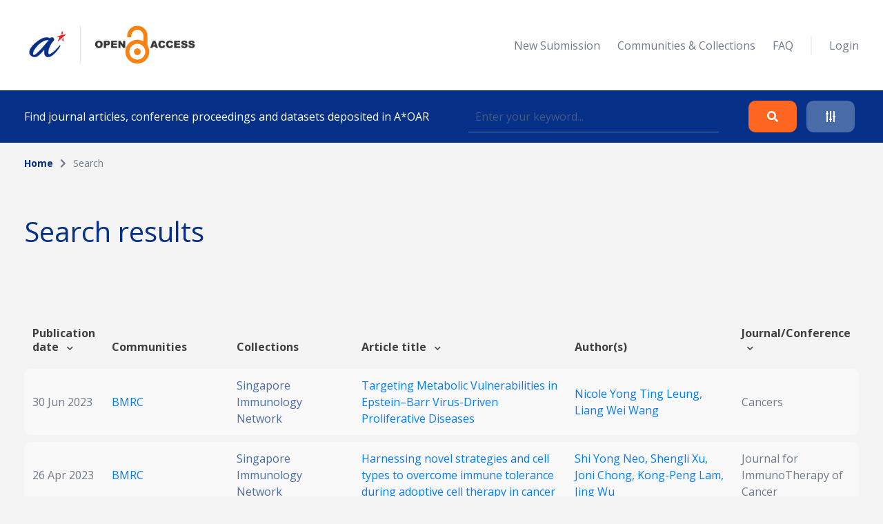

--- FILE ---
content_type: text/html; charset=UTF-8
request_url: https://oar.a-star.edu.sg/search?search_topic=Cancer%20Research
body_size: 69143
content:
<!DOCTYPE html>
<html lang="en">
    <head>
        <meta charset="utf-8">
        <meta name="viewport" content="width=device-width, initial-scale=1">
        <meta name="csrf-token" content="d86OvzmXybTMHkeCpo2vqJnnpGd0ugNM7HYcGmuH">

        <title>    Search
 - A*STAR OAR</title>

        <!-- Fonts -->
        <link rel="preconnect" href="https://fonts.gstatic.com">
        <link href="https://fonts.googleapis.com/css2?family=Open+Sans:wght@300;400;700&display=swap" rel="stylesheet">

        <link rel="stylesheet" href="https://oar.a-star.edu.sg/slicing/assets/css/bootstrap.min.css?v=20190510" />
        <link rel="stylesheet" href="https://oar.a-star.edu.sg/slicing/assets/css/bootstrap-tagsinput.css" />
        <link rel="stylesheet" href="https://oar.a-star.edu.sg/slicing/assets/@fontawesome/fontawesome-free/css/all.min.css" rel="stylesheet" />

        <!-- Styles -->
        <link rel="stylesheet" href="https://oar.a-star.edu.sg/css/style.css?id=d409c2511e452d1ab73c">
        <link rel="stylesheet" href="https://oar.a-star.edu.sg/slicing/assets/css/nonce-override.css?v=20190510" />
        <link rel="stylesheet" href="https://oar.a-star.edu.sg/slicing/assets/css/mobile-responsive.css?v=202306">
        <link rel="stylesheet" type="text/css" href="https://cdn.jsdelivr.net/npm/pikaday/css/pikaday.css">
        
        <link rel="stylesheet" href="https://cdnjs.cloudflare.com/ajax/libs/font-awesome/5.15.2/css/fontawesome.min.css" integrity="sha512-shT5e46zNSD6lt4dlJHb+7LoUko9QZXTGlmWWx0qjI9UhQrElRb+Q5DM7SVte9G9ZNmovz2qIaV7IWv0xQkBkw==" crossorigin="anonymous" />
        <link href="https://cdn.jsdelivr.net/npm/select2@4.1.0-rc.0/dist/css/select2.min.css" rel="stylesheet" />
        <link rel="stylesheet" type="text/css" href="//cdn.jsdelivr.net/npm/slick-carousel@1.8.1/slick/slick.css"/>

        <style nonce="jTTgbOtS4Ggc5Jv901gWkcYK4HkoekJ2">[wire\:loading], [wire\:loading\.delay], [wire\:loading\.inline-block], [wire\:loading\.inline], [wire\:loading\.block], [wire\:loading\.flex], [wire\:loading\.table], [wire\:loading\.grid] {display: none;}[wire\:offline] {display: none;}[wire\:dirty]:not(textarea):not(input):not(select) {display: none;}input:-webkit-autofill, select:-webkit-autofill, textarea:-webkit-autofill {animation-duration: 50000s;animation-name: livewireautofill;}@keyframes livewireautofill { from {} }</style>

        
        <!-- Scripts -->
        <script src="https://cdnjs.cloudflare.com/ajax/libs/moment.js/2.29.4/moment.min.js"></script>
        <script src="https://cdn.jsdelivr.net/gh/alpinejs/alpine@v2.8.0/dist/alpine.min.js" defer></script>
        <script src="https://cdn.jsdelivr.net/npm/pikaday/pikaday.js"></script>

        <script type="text/javascript" src="https://oar.a-star.edu.sg/slicing/assets/js/jquery-v3.6.0.min.js?v=201905100"></script>
        <script type="text/javascript" src="https://oar.a-star.edu.sg/slicing/assets/js/bootstrap-tagsinput.js"></script>
        <script src="https://stackpath.bootstrapcdn.com/bootstrap/4.5.2/js/bootstrap.bundle.min.js"></script>

        <script src="https://cdn.jsdelivr.net/npm/select2@4.1.0-rc.0/dist/js/select2.min.js"></script>
        <script type="text/javascript" src="//cdn.jsdelivr.net/npm/slick-carousel@1.8.1/slick/slick.min.js"></script>
        <script src="https://oar.a-star.edu.sg/js/app.js?id=b2443b023169b82ec1bb" defer></script>
        <script type="text/javascript" src="https://oar.a-star.edu.sg/slicing/assets/js/tracking.js"></script>
        <script {$nonce}>console.warn("Livewire: The published Livewire assets are out of date\n See: https://laravel-livewire.com/docs/installation/")</script><script src="/vendor/livewire/livewire.js?id=90730a3b0e7144480175" data-turbo-eval="false" data-turbolinks-eval="false"></script><script data-turbo-eval="false" data-turbolinks-eval="false"nonce="jTTgbOtS4Ggc5Jv901gWkcYK4HkoekJ2">window.livewire = new Livewire({"nonce":"jTTgbOtS4Ggc5Jv901gWkcYK4HkoekJ2"});window.Livewire = window.livewire;window.livewire_app_url = '';window.livewire_token = 'd86OvzmXybTMHkeCpo2vqJnnpGd0ugNM7HYcGmuH';window.deferLoadingAlpine = function (callback) {window.addEventListener('livewire:load', function () {callback();});};document.addEventListener("DOMContentLoaded", function () {window.livewire.start();});</script>


        
                <!-- Global site tag (gtag.js) - Google Analytics -->
        <script async src="https://www.googletagmanager.com/gtag/js?id=G-CRQD4WZVZL"></script>
        <script nonce="jTTgbOtS4Ggc5Jv901gWkcYK4HkoekJ2">
        window.dataLayer = window.dataLayer || [];
        function gtag(){dataLayer.push(arguments);}
        gtag('js', new Date());

        gtag('config', 'G-CRQD4WZVZL');
        </script>
            </head>
    <body>
        <header wire:id="4r4S3zsFaupLUSoKNfOr" wire:initial-data="{&quot;fingerprint&quot;:{&quot;id&quot;:&quot;4r4S3zsFaupLUSoKNfOr&quot;,&quot;name&quot;:&quot;components.header&quot;,&quot;locale&quot;:&quot;en&quot;,&quot;path&quot;:&quot;search&quot;,&quot;method&quot;:&quot;GET&quot;},&quot;effects&quot;:{&quot;listeners&quot;:[]},&quot;serverMemo&quot;:{&quot;children&quot;:{&quot;ei8JSxd&quot;:{&quot;id&quot;:&quot;ej5PGQk5GfGX9pwrInit&quot;,&quot;tag&quot;:&quot;div&quot;}},&quot;errors&quot;:[],&quot;htmlHash&quot;:&quot;c9758f9d&quot;,&quot;data&quot;:{&quot;search_collection&quot;:null,&quot;search_author&quot;:null,&quot;search_topic&quot;:&quot;Cancer Research&quot;,&quot;search_date&quot;:null,&quot;search_date_end&quot;:null,&quot;search_funding&quot;:null,&quot;search_query&quot;:null,&quot;type&quot;:&quot;&quot;,&quot;show_filter&quot;:false},&quot;dataMeta&quot;:[],&quot;checksum&quot;:&quot;99ed3856f64529f4123f4ee9a1751024ba26299183a1c4f14d55e4f2afda8759&quot;}}">
    <div wire:id="ej5PGQk5GfGX9pwrInit" wire:initial-data="{&quot;fingerprint&quot;:{&quot;id&quot;:&quot;ej5PGQk5GfGX9pwrInit&quot;,&quot;name&quot;:&quot;components.navigation&quot;,&quot;locale&quot;:&quot;en&quot;,&quot;path&quot;:&quot;search&quot;,&quot;method&quot;:&quot;GET&quot;},&quot;effects&quot;:{&quot;listeners&quot;:[]},&quot;serverMemo&quot;:{&quot;children&quot;:[],&quot;errors&quot;:[],&quot;htmlHash&quot;:&quot;03c7dc35&quot;,&quot;data&quot;:{&quot;type&quot;:&quot;&quot;},&quot;dataMeta&quot;:[],&quot;checksum&quot;:&quot;f5ed361d789b2754868cc235797977c9ec90edd870f57027d2c695cfea43695b&quot;}}">
    <nav id="menu">
        <div class="container mx-auto">
            <div class="row align-items-center">
                <div class="col-8 col-md-4">
                    <div>
                        <a href="/"><img src="https://oar.a-star.edu.sg/slicing/assets/img/logo.png" width="250" /></a>
                    </div>
                </div>
                <div id="btn-menu" class="col-4 d-md-none">
                    <button class="btn">
                        <i class="fa fa-bars"></i>
                    </button>
                </div>
                <div id="list-menu" class="col-12 col-md-8 ">
                    <ul>
                                                <li>
                            <a href="https://oar.a-star.edu.sg/login">New Submission</a>
                        </li>
                                                <li><a href="https://oar.a-star.edu.sg/communities-collections">Communities & Collections</a></li>
                        <!-- <li><a>About</a></li> -->
                        <li><a href="https://oar.a-star.edu.sg/faq">FAQ</a></li>
                        <li class="separator">&nbsp;</li>
                                                    <li>
                                <a href="https://oar.a-star.edu.sg/login">Login</a>
                            </li>
                                            </ul>
                </div>
            </div>
        </div>
    </nav>
</div>
<script type="text/javascript" nonce="jTTgbOtS4Ggc5Jv901gWkcYK4HkoekJ2">
    $('body').on('click', '.logout-button', function() {
        document.getElementById('logout_form').submit();
    });
</script>
    <form method="GET" action="https://oar.a-star.edu.sg/search">
    <section id="search">
        <div class="container">
            <div class="row">
                <div class="col">
                    <div class="search-form">
                        <div class="search-form-text">
                            Find journal articles, conference proceedings and datasets deposited in A*OAR
                        </div>
                        <div class="search-form-input">
                            <input type="text" class="form-control" name="search_query" placeholder="Enter your keyword..." wire:model.defer="search_query" />
                        </div>
                        <div class="search-form-buttons">
                            <div class="buttons text-right">
                                <button type="submit" class="btn btn-orange">
                                    <i class="fas fa-search"></i>
                                </button>
                                <a class="btn btn-blue" data-target="#advance-search">
                                    <i class="fas fa-sliders-h"></i>
                                </a>
                            </div>
                        </div>
                    </div>
                </div>
            </div>
        </div>
    </section>

    <div wire:ignore class="advance-search collapse-section" id="advance-search">
        <div class="advance-search-wrapper">
            <div class="container">
                <div class="row align-items-center">
                    <div class="col-md-9">
                        <div class="d-flex flex-wrap">
                            <div class="col-12 col-md-4">
                                <label>Collection</label>
                                <!-- <input type="text" class="form-control" name="search_collection" placeholder="Enter keyword..." wire:model.defer="search_collection" /> -->
                                <div class="select2-collection-wrapper" wire:ignore>
    <select class="form-control" name="search_collection" wire:model="search_collection" data-select2id="search_collection" set-id-value="">
        <option value="">Please select a collection</option>
    </select>
</div>

<style nonce="jTTgbOtS4Ggc5Jv901gWkcYK4HkoekJ2">
.select2-collection-wrapper .select2-container--default .select2-selection--single {
    background: #FFFFFF;
    border: 1px solid rgba(191,202,210,0.5);
    box-sizing: border-box;
    border-radius: 5px;
    padding: 10px;
    display: block;
    height: 100%;
}

.select2-collection-wrapper .selection {
    display: block;
    height: 47px;
}

.select2-collection-wrapper .select2-selection__arrow {
    top: 50%!important;
    transform: translateY(-50%);
}

</style>
<script type="text/javascript" nonce="jTTgbOtS4Ggc5Jv901gWkcYK4HkoekJ2">

$(document).ready(function(){
    var selector = $('.select2-collection-wrapper > select[data-select2id="search_collection"]');
    selector.select2({
        ajax: {
            url: 'https://oar.a-star.edu.sg/find-collections',
            method: 'GET',
            data: function (params) {
                console.log('script init ')
                var query = {
                    term: params.term,
                    setIdAsValue: '',
                    moderatorMode: 'false',
                }
                return query;
            },
            processResults: function (data) {
                var data_modified = $.map(data.results, function (obj) {
                    obj.children.forEach(element => {
                        element.children.forEach(child => {
                                                    });
                    });
                    return obj;
                });

                return { results: data_modified };
            }
        }
    })

    if (window.livewire.find('4r4S3zsFaupLUSoKNfOr')['search_collection'] && window.livewire.find('4r4S3zsFaupLUSoKNfOr')['search_collection'] != "" && typeof window.livewire.find('4r4S3zsFaupLUSoKNfOr')['search_collection'] != 'function') {
        if (selector.attr('set-id-value') == 'false' || selector.attr('set-id-value') == '') {
            var newOption = new Option(window.livewire.find('4r4S3zsFaupLUSoKNfOr')['search_collection'], window.livewire.find('4r4S3zsFaupLUSoKNfOr')['search_collection'], true, true);
            selector.append(newOption).trigger('change');
        } else {
            $.ajax({
                url: 'https://oar.a-star.edu.sg/find-collections-detail',
                method: 'GET',
                data: {
                    term: window.livewire.find('4r4S3zsFaupLUSoKNfOr')['search_collection']
                },
                complete: function(res) {
                    var data = res.responseJSON;
                    if (data) {
                        var newOption = new Option(data.collection_name, window.livewire.find('4r4S3zsFaupLUSoKNfOr')['search_collection'], true, true);
                        selector.append(newOption).trigger('change');
                    }
                }
            })
        }
    }
    selector.on('change', function (e) {
        var data = $(this).select2("val");
        window.livewire.find('4r4S3zsFaupLUSoKNfOr').set('search_collection',data);
        // console.log(data)
        // if(window.livewire.find('4r4S3zsFaupLUSoKNfOr').form.collection.indexOf(data) >= 0 && data != "") {
        //     alert('You have choosed duplicated collection.');
        //     return;
        // }

        // var countCollectionJS = window.livewire.find('4r4S3zsFaupLUSoKNfOr').countCollection;
        // countCollectionJS++;
        // window.livewire.find('4r4S3zsFaupLUSoKNfOr').set('countCollection', countCollectionJS);

        //window.livewire.find('4r4S3zsFaupLUSoKNfOr').addMoreCollection();

    });
})
</script>                            </div>
                            <div class="col-12 col-md-4">
                                <label>Author</label>
                                <input type="text" class="form-control" name="search_author" placeholder="Enter keyword..." wire:model.defer="search_author" />
                            </div>
                            <div class="col-12 col-md-4">
                                <label>Topic</label>
                                <input type="text" class="form-control" name="search_topic" placeholder="Enter keyword..." wire:model.defer="search_topic" />
                            </div>
                        </div>
                        <div class="d-flex mt-3 flex-wrap">
                            <div class="col-12 col-md-4 mb-2">
                                <label>Funding info</label>
                                <input type="text" class="form-control" name="search_funding" placeholder="Enter keyword..." wire:model.defer="search_funding" />
                            </div>
                            <div class="col-12 col-md-4">
                                <label>Date published</label>
                                
                                
                                <input type="text" placeholder="Start Date" id="search_date_start" class="form-control" wire:model.defer="search_date" autocomplete="off" />
                            </div>
                            <div class="col-12 col-md-4">
                                <label>&nbsp;</label>
                                
                                
                                <input type="text" placeholder="End Date" id="search_date_end" class="form-control" wire:model.defer="search_date_end" autocomplete="off" />
                            </div>
                            <div>
    &nbsp;
</div>

                        </div>
                    </div>
                    <div class="col-12 col-md-3 mt-3 mt-md-0">
                        <div class="text-center text-md-right">
                            <div class="d-none d-sm-block">
                                <button type="submit" class="btn btn-orange">
                                    Search
                                </button>
                                <br><br>
                                <button type="reset" class="btn btn-blue btn-adv-search-clear-form btn-clear-form">
                                    Clear
                                </button>
                            </div>
                            <div class="d-flex d-sm-none gap-3 justify-content-center">
                                <button type="submit" class="btn btn-orange">
                                    Search
                                </button>
                                <button type="reset" class="btn btn-blue btn-adv-search-clear-form btn-clear-form">
                                    Clear
                                </button>
                            </div>
                        </div>
                        <div class="mt-3">
                            <div class="text-center text-md-right">
                                <a href="javascript:void(0)" class="btn text-center color-brand-1 collapse-search" data-target="#advance-search">
                                    Collapse<br />
                                    <i class="fas fa-chevron-up"></i>
                                </a>
                            </div>
                        </div>
                    </div>
                </div>
            </div>
        </div>
    </div>
    </form>
</header>
<script nonce="jTTgbOtS4Ggc5Jv901gWkcYK4HkoekJ2">

    document.addEventListener('livewire:load', function () {
        var startDateForHeader,
            endDateForHeader,
            updateStartDateForHeader = function() {
                startPickerForHeader.setStartRange(startDateForHeader);
                endPickerForHeader.setStartRange(startDateForHeader);
                endPickerForHeader.setMinDate(startDateForHeader);
            },
            updateEndDateForHeader = function() {
                startPickerForHeader.setEndRange(endDateForHeader);
                startPickerForHeader.setMaxDate(endDateForHeader);
                endPickerForHeader.setEndRange(endDateForHeader);
            },
            startPickerForHeader = new Pikaday({
                field: document.getElementById('search_date_start'),
                minDate: new Date(),
                maxDate: new Date(2020, 12, 31),
                format: 'D MMM YYYY',
                onSelect: function(date) {
                    startDateForHeader = this.getDate();
                    updateStartDateForHeader();
                    // window.livewire.find('4r4S3zsFaupLUSoKNfOr').search_date = moment(date.toString()).format('D MMM YYYY');
                    window.livewire.find('4r4S3zsFaupLUSoKNfOr').set('search_date', moment(date.toString()).format('D MMM YYYY'));
                }
            }),
            endPickerForHeader = new Pikaday({
                field: document.getElementById('search_date_end'),
                minDate: new Date(),
                maxDate: new Date(2020, 12, 31),
                format: 'D MMM YYYY',
                onSelect: function(date) {
                    endDateForHeader = this.getDate();
                    updateEndDateForHeader();
                    // window.livewire.find('4r4S3zsFaupLUSoKNfOr').set('search_date_end', moment(date.toString()).format('D MMM YYYY'));
                }
            }),
            _startDateForHeader = startPickerForHeader.getDate(),
            _endDateForHeader = endPickerForHeader.getDate();

            if (_startDateForHeader) {
                startDateForHeader = _startDateForHeader;
                updateStartDateForHeader();
            }

            if (_endDateForHeader) {
                endDateForHeader = _endDateForHeader;
                updateEndDateForHeader();
            }
    });
</script>

        <div wire:id="gl9cu5EED0OY2bQLnP0j" wire:initial-data="{&quot;fingerprint&quot;:{&quot;id&quot;:&quot;gl9cu5EED0OY2bQLnP0j&quot;,&quot;name&quot;:&quot;pages.search&quot;,&quot;locale&quot;:&quot;en&quot;,&quot;path&quot;:&quot;search&quot;,&quot;method&quot;:&quot;GET&quot;},&quot;effects&quot;:{&quot;listeners&quot;:[],&quot;path&quot;:&quot;https:\/\/oar.a-star.edu.sg\/search?search_topic=Cancer%20Research&amp;search_collection=&amp;search_author=&amp;search_funding=&amp;search_date=&amp;search_date_end=&amp;search_query=&amp;limit=10&quot;},&quot;serverMemo&quot;:{&quot;children&quot;:{&quot;fgtLetI&quot;:{&quot;id&quot;:&quot;DogfoGZb0Gw2aQuJx2bF&quot;,&quot;tag&quot;:&quot;section&quot;},&quot;wvBK9f2&quot;:{&quot;id&quot;:&quot;qPPbJJ4hDCDWBHn2nPDs&quot;,&quot;tag&quot;:&quot;div&quot;}},&quot;errors&quot;:[],&quot;htmlHash&quot;:&quot;e68c4945&quot;,&quot;data&quot;:{&quot;links&quot;:[{&quot;name&quot;:&quot;Home&quot;,&quot;is_active&quot;:true},{&quot;name&quot;:&quot;Search&quot;,&quot;is_active&quot;:false}],&quot;collection&quot;:null,&quot;form&quot;:{&quot;searchQuery&quot;:&quot;&quot;,&quot;searchType&quot;:&quot;&quot;,&quot;searchDateType&quot;:&quot;&quot;,&quot;searchDateRange&quot;:[],&quot;sortField&quot;:&quot;issue_date&quot;,&quot;sortData&quot;:&quot;desc&quot;},&quot;pageTitle&quot;:&quot;&quot;,&quot;search_collection&quot;:&quot;&quot;,&quot;search_author&quot;:&quot;&quot;,&quot;search_topic&quot;:&quot;Cancer Research&quot;,&quot;search_funding&quot;:&quot;&quot;,&quot;search_date&quot;:&quot;&quot;,&quot;search_date_end&quot;:&quot;&quot;,&quot;search_query&quot;:&quot;&quot;,&quot;limit&quot;:10,&quot;page&quot;:1},&quot;dataMeta&quot;:[],&quot;checksum&quot;:&quot;5829897e5eb330582a75d98903931a1a7bf55884985b87e4c8a1d06ff23d2cd6&quot;}}">
    <section wire:id="DogfoGZb0Gw2aQuJx2bF" wire:initial-data="{&quot;fingerprint&quot;:{&quot;id&quot;:&quot;DogfoGZb0Gw2aQuJx2bF&quot;,&quot;name&quot;:&quot;components.breadcrumbs&quot;,&quot;locale&quot;:&quot;en&quot;,&quot;path&quot;:&quot;search&quot;,&quot;method&quot;:&quot;GET&quot;},&quot;effects&quot;:{&quot;listeners&quot;:[]},&quot;serverMemo&quot;:{&quot;children&quot;:[],&quot;errors&quot;:[],&quot;htmlHash&quot;:&quot;dc15d6bf&quot;,&quot;data&quot;:{&quot;links&quot;:[{&quot;name&quot;:&quot;Home&quot;,&quot;is_active&quot;:true},{&quot;name&quot;:&quot;Search&quot;,&quot;is_active&quot;:false}]},&quot;dataMeta&quot;:[],&quot;checksum&quot;:&quot;eed919416e28103fb09c39cca39bb7aa28a250240a18b1e0283d96c32ae41795&quot;}}" id="breadcrumb">
    <div class="container">
        <div class="row">
            <div class="col">
                <ul>
                                            <li class="active">
                                                            <a href="https://oar.a-star.edu.sg" class="color-brand-1">
                                    Home
                                </a>
                                                    </li>
                                                    <li class="arrow"><i class="fas fa-chevron-right"></i></li>
                                                                    <li class="">
                                                            Search
                                                    </li>
                                                            </ul>
            </div>
        </div>
    </div>
</section>    <section class="mt-54">
        <div class="container">
            <div class="row align-items-center">
                <div class="col">
                    <h1>
                        Search results
                    </h1>
                </div>
            </div>
        </div>
    </section>
    <section class="mt-63">
        <div class="container article-list">
            <div class="position-relative">
    <div wire:loading.class="loader" wire:target="getArticles">
        <div wire:id="qPPbJJ4hDCDWBHn2nPDs" wire:initial-data="{&quot;fingerprint&quot;:{&quot;id&quot;:&quot;qPPbJJ4hDCDWBHn2nPDs&quot;,&quot;name&quot;:&quot;components.loader&quot;,&quot;locale&quot;:&quot;en&quot;,&quot;path&quot;:&quot;search&quot;,&quot;method&quot;:&quot;GET&quot;},&quot;effects&quot;:{&quot;listeners&quot;:[]},&quot;serverMemo&quot;:{&quot;children&quot;:[],&quot;errors&quot;:[],&quot;htmlHash&quot;:&quot;c1770c45&quot;,&quot;data&quot;:{&quot;wireTarget&quot;:&quot;&quot;},&quot;dataMeta&quot;:[],&quot;checksum&quot;:&quot;17671c8cb9e269aa7a95ed6f5cb29e21974addc80f229b3b277832d4ae9785a5&quot;}}">
    <div class="loader-wrapper">
        <div class="spinner-loader"></div>
    </div>
</div>    </div>
    <div class="table-responsive">
        <table class="table">
            <thead>
                                    <tr>
                        <tr>
                        <th style="cursor:pointer" wire:click="sortData('issue_date', 'asc')" width="">
    Publication date  <i class="fas fa-chevron-down ml-2"></i>
</th>
                        <th width="">
    Communities
</th>
                        <th width="">
    Collections
</th>
                        <th style="cursor:pointer" wire:click="sortData('title', 'asc')" width="">
    Article title  <i class="fas fa-chevron-down ml-2"></i>
</th>
                        <th width="">
    Author(s)
</th>
                        <th style="cursor:pointer" wire:click="sortData('other_title', 'asc')" width="">
    Journal/Conference  <i class="fas fa-chevron-down ml-2"></i>
</th>
                    </tr>
                    </tr>
                            </thead>
            <tbody>
                
                <tr :key="'row' . $article->article_id">
                        <td width="5%">
                            30 Jun 2023
                        </td>
                        <td width="15%">
                            <a href="https://oar.a-star.edu.sg/communities-collections?collectionId=1">
                                BMRC
                            </a>
                        </td>
                        <td width="15%">
                                                            <a href="https://oar.a-star.edu.sg/communities-collections/12" class="color-seconday-color">
                                    Singapore Immunology Network
                                </a>
                                                    </td>
                        <td>
                                                            <a href="https://oar.a-star.edu.sg/communities-collections/articles/19172">
                                    Targeting Metabolic Vulnerabilities in Epstein–Barr Virus-Driven Proliferative Diseases
                                </a>
                                                    </td>
                        <td width="20%">
                                                        <a href="https://oar.a-star.edu.sg/search?search_author=Nicole%20Yong%20Ting%20Leung">
                                Nicole Yong Ting Leung, 
                            </a>
                                                        <a href="https://oar.a-star.edu.sg/search?search_author=Liang%20Wei%20Wang">
                                Liang Wei Wang
                            </a>
                                                    </td>
                        <td>
                            Cancers
                        </td>
                    </tr>
                                        <tr :key="'row' . $article->article_id">
                        <td width="5%">
                            26 Apr 2023
                        </td>
                        <td width="15%">
                            <a href="https://oar.a-star.edu.sg/communities-collections?collectionId=1">
                                BMRC
                            </a>
                        </td>
                        <td width="15%">
                                                            <a href="https://oar.a-star.edu.sg/communities-collections/12" class="color-seconday-color">
                                    Singapore Immunology Network
                                </a>
                                                    </td>
                        <td>
                                                            <a href="https://oar.a-star.edu.sg/communities-collections/articles/19477">
                                    Harnessing novel strategies and cell types to overcome immune tolerance during adoptive cell therapy in cancer
                                </a>
                                                    </td>
                        <td width="20%">
                                                        <a href="https://oar.a-star.edu.sg/search?search_author=Shi%20Yong%20Neo">
                                Shi Yong Neo, 
                            </a>
                                                        <a href="https://oar.a-star.edu.sg/search?search_author=Shengli%20Xu">
                                Shengli Xu, 
                            </a>
                                                        <a href="https://oar.a-star.edu.sg/search?search_author=Joni%20Chong">
                                Joni Chong, 
                            </a>
                                                        <a href="https://oar.a-star.edu.sg/search?search_author=Kong-Peng%20Lam">
                                Kong-Peng Lam, 
                            </a>
                                                        <a href="https://oar.a-star.edu.sg/search?search_author=Jing%20Wu">
                                Jing Wu
                            </a>
                                                    </td>
                        <td>
                            Journal for ImmunoTherapy of Cancer
                        </td>
                    </tr>
                                        <tr :key="'row' . $article->article_id">
                        <td width="5%">
                            30 Aug 2022
                        </td>
                        <td width="15%">
                            <a href="https://oar.a-star.edu.sg/communities-collections?collectionId=1">
                                BMRC
                            </a>
                        </td>
                        <td width="15%">
                                                            <a href="https://oar.a-star.edu.sg/communities-collections/4" class="color-seconday-color">
                                    Genome Institute of Singapore
                                </a>
                                                    </td>
                        <td>
                                                            <a href="https://oar.a-star.edu.sg/communities-collections/articles/18928">
                                    Breast Cancer in Asia: Incidence, Mortality, Early Detection, Mammography Programs, and Risk-Based Screening Initiatives
                                </a>
                                                    </td>
                        <td width="20%">
                                                        <a href="https://oar.a-star.edu.sg/search?search_author=Yu%20Xian%20Lim">
                                Yu Xian Lim, 
                            </a>
                                                        <a href="https://oar.a-star.edu.sg/search?search_author=Zi%20Lin%20Lim">
                                Zi Lin Lim, 
                            </a>
                                                        <a href="https://oar.a-star.edu.sg/search?search_author=Peh%20Joo%20Ho">
                                Peh Joo Ho, 
                            </a>
                                                        <a href="https://oar.a-star.edu.sg/search?search_author=Jingmei%20Li">
                                Jingmei Li
                            </a>
                                                    </td>
                        <td>
                            Cancers
                        </td>
                    </tr>
                                        <tr :key="'row' . $article->article_id">
                        <td width="5%">
                            31 May 2022
                        </td>
                        <td width="15%">
                            <a href="https://oar.a-star.edu.sg/communities-collections?collectionId=1">
                                BMRC
                            </a>
                        </td>
                        <td width="15%">
                                                            <a href="https://oar.a-star.edu.sg/communities-collections/4" class="color-seconday-color">
                                    Genome Institute of Singapore
                                </a>
                                                    </td>
                        <td>
                                                            <a href="https://oar.a-star.edu.sg/communities-collections/articles/18924">
                                    Association between Breast Cancer Polygenic Risk Score and Chemotherapy-Induced Febrile Neutropenia: Null Results
                                </a>
                                                    </td>
                        <td width="20%">
                                                        <a href="https://oar.a-star.edu.sg/search?search_author=Seeu%20Si%20Ong">
                                Seeu Si Ong, 
                            </a>
                                                        <a href="https://oar.a-star.edu.sg/search?search_author=Peh%20Joo%20Ho">
                                Peh Joo Ho, 
                            </a>
                                                        <a href="https://oar.a-star.edu.sg/search?search_author=Alexis%20Jiaying%20Khng">
                                Alexis Jiaying Khng, 
                            </a>
                                                        <a href="https://oar.a-star.edu.sg/search?search_author=Elaine%20Hsuen%20Lim">
                                Elaine Hsuen Lim, 
                            </a>
                                                        <a href="https://oar.a-star.edu.sg/search?search_author=Fuh%20Yong%20Wong">
                                Fuh Yong Wong, 
                            </a>
                                                        <a href="https://oar.a-star.edu.sg/search?search_author=Benita%20Kiat-Tee%20Tan">
                                Benita Kiat-Tee Tan, 
                            </a>
                                                        <a href="https://oar.a-star.edu.sg/search?search_author=Swee%20Ho%20Lim">
                                Swee Ho Lim, 
                            </a>
                                                        <a href="https://oar.a-star.edu.sg/search?search_author=Ern%20Yu%20Tan">
                                Ern Yu Tan, 
                            </a>
                                                        <a href="https://oar.a-star.edu.sg/search?search_author=Su-Ming%20Tan">
                                Su-Ming Tan, 
                            </a>
                                                        <a href="https://oar.a-star.edu.sg/search?search_author=Veronique%20Kiak%20Mien%20Tan">
                                Veronique Kiak Mien Tan, 
                            </a>
                                                        <a href="https://oar.a-star.edu.sg/search?search_author=Rebecca%20Dent">
                                Rebecca Dent, 
                            </a>
                                                        <a href="https://oar.a-star.edu.sg/search?search_author=Tira%20Jing%20Ying%20Tan">
                                Tira Jing Ying Tan, 
                            </a>
                                                        <a href="https://oar.a-star.edu.sg/search?search_author=Joanne%20Ngeow">
                                Joanne Ngeow, 
                            </a>
                                                        <a href="https://oar.a-star.edu.sg/search?search_author=Preetha%20Madhukumar">
                                Preetha Madhukumar, 
                            </a>
                                                        <a href="https://oar.a-star.edu.sg/search?search_author=Julie%20Liana%20Bte%20Hamzah">
                                Julie Liana Bte Hamzah, 
                            </a>
                                                        <a href="https://oar.a-star.edu.sg/search?search_author=Yirong%20Sim">
                                Yirong Sim, 
                            </a>
                                                        <a href="https://oar.a-star.edu.sg/search?search_author=Geok%20Hoon%20Lim">
                                Geok Hoon Lim, 
                            </a>
                                                        <a href="https://oar.a-star.edu.sg/search?search_author=Jinnie%20Siyan%20Pang">
                                Jinnie Siyan Pang, 
                            </a>
                                                        <a href="https://oar.a-star.edu.sg/search?search_author=Veronica%20Siton%20Alcantara">
                                Veronica Siton Alcantara, 
                            </a>
                                                        <a href="https://oar.a-star.edu.sg/search?search_author=Patrick%20Mun%20Yew%20Chan">
                                Patrick Mun Yew Chan, 
                            </a>
                                                        <a href="https://oar.a-star.edu.sg/search?search_author=Juliana%20Jia%20Chuan%20Chen">
                                Juliana Jia Chuan Chen, 
                            </a>
                                                        <a href="https://oar.a-star.edu.sg/search?search_author=Sherwin%20Kuah">
                                Sherwin Kuah, 
                            </a>
                                                        <a href="https://oar.a-star.edu.sg/search?search_author=Jaime%20Chin%20Mui%20Seah">
                                Jaime Chin Mui Seah, 
                            </a>
                                                        <a href="https://oar.a-star.edu.sg/search?search_author=Shaik%20Ahmad%20Buhari">
                                Shaik Ahmad Buhari, 
                            </a>
                                                        <a href="https://oar.a-star.edu.sg/search?search_author=Siau%20Wei%20Tang">
                                Siau Wei Tang, 
                            </a>
                                                        <a href="https://oar.a-star.edu.sg/search?search_author=Celene%20Wei%20Qi%20Ng">
                                Celene Wei Qi Ng, 
                            </a>
                                                        <a href="https://oar.a-star.edu.sg/search?search_author=Jingmei%20Li">
                                Jingmei Li, 
                            </a>
                                                        <a href="https://oar.a-star.edu.sg/search?search_author=Mikael%20Hartman">
                                Mikael Hartman
                            </a>
                                                    </td>
                        <td>
                            Cancers
                        </td>
                    </tr>
                                        <tr :key="'row' . $article->article_id">
                        <td width="5%">
                            29 Apr 2022
                        </td>
                        <td width="15%">
                            <a href="https://oar.a-star.edu.sg/communities-collections?collectionId=1">
                                BMRC
                            </a>
                        </td>
                        <td width="15%">
                                                            <a href="https://oar.a-star.edu.sg/communities-collections/31" class="color-seconday-color">
                                    Institute of Bioengineering and Bioimaging
                                </a>
                                                    </td>
                        <td>
                                                            <a href="https://oar.a-star.edu.sg/communities-collections/articles/18723">
                                    Universal immunotherapeutic strategy for hepatocellular carcinoma with exosome vaccines that engage adaptive and innate immune responses
                                </a>
                                                    </td>
                        <td width="20%">
                                                        <a href="https://oar.a-star.edu.sg/search?search_author=Bingfeng%20Zuo">
                                Bingfeng Zuo, 
                            </a>
                                                        <a href="https://oar.a-star.edu.sg/search?search_author=Yang%20Zhang">
                                Yang Zhang, 
                            </a>
                                                        <a href="https://oar.a-star.edu.sg/search?search_author=Kangjie%20Zhao">
                                Kangjie Zhao, 
                            </a>
                                                        <a href="https://oar.a-star.edu.sg/search?search_author=Li%20Wu">
                                Li Wu, 
                            </a>
                                                        <a href="https://oar.a-star.edu.sg/search?search_author=Han%20Qi">
                                Han Qi, 
                            </a>
                                                        <a href="https://oar.a-star.edu.sg/search?search_author=Rong%20Yang">
                                Rong Yang, 
                            </a>
                                                        <a href="https://oar.a-star.edu.sg/search?search_author=Xianjun%20Gao">
                                Xianjun Gao, 
                            </a>
                                                        <a href="https://oar.a-star.edu.sg/search?search_author=Mengyuan%20Geng">
                                Mengyuan Geng, 
                            </a>
                                                        <a href="https://oar.a-star.edu.sg/search?search_author=Yingjie%20Wu">
                                Yingjie Wu, 
                            </a>
                                                        <a href="https://oar.a-star.edu.sg/search?search_author=Renwei%20Jing">
                                Renwei Jing, 
                            </a>
                                                        <a href="https://oar.a-star.edu.sg/search?search_author=Qibing%20Zhou">
                                Qibing Zhou, 
                            </a>
                                                        <a href="https://oar.a-star.edu.sg/search?search_author=Yiqi%20Seow">
                                Yiqi Seow, 
                            </a>
                                                        <a href="https://oar.a-star.edu.sg/search?search_author=HaiFang%20Yin">
                                HaiFang Yin
                            </a>
                                                    </td>
                        <td>
                            Journal of Hematology &amp; Oncology
                        </td>
                    </tr>
                                        <tr :key="'row' . $article->article_id">
                        <td width="5%">
                            30 Mar 2022
                        </td>
                        <td width="15%">
                            <a href="https://oar.a-star.edu.sg/communities-collections?collectionId=1">
                                BMRC
                            </a>
                        </td>
                        <td width="15%">
                                                            <a href="https://oar.a-star.edu.sg/communities-collections/4" class="color-seconday-color">
                                    Genome Institute of Singapore
                                </a>
                                                    </td>
                        <td>
                                                            <a href="https://oar.a-star.edu.sg/communities-collections/articles/18929">
                                    Associations between Pre-Diagnostic Physical Activity with Breast Cancer Characteristics and Survival
                                </a>
                                                    </td>
                        <td width="20%">
                                                        <a href="https://oar.a-star.edu.sg/search?search_author=Zi%20Lin%20Lim">
                                Zi Lin Lim, 
                            </a>
                                                        <a href="https://oar.a-star.edu.sg/search?search_author=Geok%20Hoon%20Lim">
                                Geok Hoon Lim, 
                            </a>
                                                        <a href="https://oar.a-star.edu.sg/search?search_author=Peh%20Joo%20Ho">
                                Peh Joo Ho, 
                            </a>
                                                        <a href="https://oar.a-star.edu.sg/search?search_author=Alexis%20Jiaying%20Khng">
                                Alexis Jiaying Khng, 
                            </a>
                                                        <a href="https://oar.a-star.edu.sg/search?search_author=Yen%20Shing%20Yeoh">
                                Yen Shing Yeoh, 
                            </a>
                                                        <a href="https://oar.a-star.edu.sg/search?search_author=Amanda%20Tse%20Woon%20Ong">
                                Amanda Tse Woon Ong, 
                            </a>
                                                        <a href="https://oar.a-star.edu.sg/search?search_author=Benita%20Kiat%20Tee%20Tan">
                                Benita Kiat Tee Tan, 
                            </a>
                                                        <a href="https://oar.a-star.edu.sg/search?search_author=Ern%20Yu%20Tan">
                                Ern Yu Tan, 
                            </a>
                                                        <a href="https://oar.a-star.edu.sg/search?search_author=Su-Ming%20Tan">
                                Su-Ming Tan, 
                            </a>
                                                        <a href="https://oar.a-star.edu.sg/search?search_author=Veronique%20Kiak-Mien%20Tan">
                                Veronique Kiak-Mien Tan, 
                            </a>
                                                        <a href="https://oar.a-star.edu.sg/search?search_author=Jingmei%20Li">
                                Jingmei Li, 
                            </a>
                                                        <a href="https://oar.a-star.edu.sg/search?search_author=Mikael%20Hartman">
                                Mikael Hartman
                            </a>
                                                    </td>
                        <td>
                            Cancers
                        </td>
                    </tr>
                                        <tr :key="'row' . $article->article_id">
                        <td width="5%">
                            15 Feb 2022
                        </td>
                        <td width="15%">
                            <a href="https://oar.a-star.edu.sg/communities-collections?collectionId=1">
                                BMRC
                            </a>
                        </td>
                        <td width="15%">
                                                            <a href="https://oar.a-star.edu.sg/communities-collections/7" class="color-seconday-color">
                                    Institute of Molecular and Cell Biology
                                </a>
                                                    </td>
                        <td>
                                                            <a href="https://oar.a-star.edu.sg/communities-collections/articles/14933">
                                    Mechanism for the attenuation of neutrophil and complement hyperactivity by MSC exosomes
                                </a>
                                                    </td>
                        <td width="20%">
                                                        <a href="https://oar.a-star.edu.sg/search?search_author=Jia%20Tong%20Loh">
                                Jia Tong Loh, 
                            </a>
                                                        <a href="https://oar.a-star.edu.sg/search?search_author=Bin%20Zhang">
                                Bin Zhang, 
                            </a>
                                                        <a href="https://oar.a-star.edu.sg/search?search_author=Joey%20Kay%20Hui%20Teo">
                                Joey Kay Hui Teo, 
                            </a>
                                                        <a href="https://oar.a-star.edu.sg/search?search_author=Ruenn%20Chai%20Lai">
                                Ruenn Chai Lai, 
                            </a>
                                                        <a href="https://oar.a-star.edu.sg/search?search_author=Andre%20Boon%20Hwa%20Choo">
                                Andre Boon Hwa Choo, 
                            </a>
                                                        <a href="https://oar.a-star.edu.sg/search?search_author=Kong-Peng%20Lam">
                                Kong-Peng Lam, 
                            </a>
                                                        <a href="https://oar.a-star.edu.sg/search?search_author=Sai%20Kiang%20Lim">
                                Sai Kiang Lim
                            </a>
                                                    </td>
                        <td>
                            Cytotherapy
                        </td>
                    </tr>
                                        <tr :key="'row' . $article->article_id">
                        <td width="5%">
                            10 Feb 2022
                        </td>
                        <td width="15%">
                            <a href="https://oar.a-star.edu.sg/communities-collections?collectionId=1">
                                BMRC
                            </a>
                        </td>
                        <td width="15%">
                                                            <a href="https://oar.a-star.edu.sg/communities-collections/4" class="color-seconday-color">
                                    Genome Institute of Singapore
                                </a>
                                                    </td>
                        <td>
                                                            Predicting the Likelihood of Carrying a BRCA1 or BRCA2 Mutation in Asian Patients With Breast Cancer <small>(Pending publish)</small>
                                                    </td>
                        <td width="20%">
                                                        <a href="https://oar.a-star.edu.sg/search?search_author=Boon%20Hong%20Ang">
                                Boon Hong Ang, 
                            </a>
                                                        <a href="https://oar.a-star.edu.sg/search?search_author=Weang%20Kee%20Ho">
                                Weang Kee Ho, 
                            </a>
                                                        <a href="https://oar.a-star.edu.sg/search?search_author=Eldarina%20Wijaya">
                                Eldarina Wijaya, 
                            </a>
                                                        <a href="https://oar.a-star.edu.sg/search?search_author=Pui%20Yoke%20Kwan">
                                Pui Yoke Kwan, 
                            </a>
                                                        <a href="https://oar.a-star.edu.sg/search?search_author=Pei%20Sze%20Ng">
                                Pei Sze Ng, 
                            </a>
                                                        <a href="https://oar.a-star.edu.sg/search?search_author=Sook%20Yee%20Yoon">
                                Sook Yee Yoon, 
                            </a>
                                                        <a href="https://oar.a-star.edu.sg/search?search_author=Siti%20Norhidayu%20Hasan">
                                Siti Norhidayu Hasan, 
                            </a>
                                                        <a href="https://oar.a-star.edu.sg/search?search_author=Joanna%20M.C.%20Lim">
                                Joanna M.C. Lim, 
                            </a>
                                                        <a href="https://oar.a-star.edu.sg/search?search_author=Tiara%20Hassan">
                                Tiara Hassan, 
                            </a>
                                                        <a href="https://oar.a-star.edu.sg/search?search_author=Mei-Chee%20Tai">
                                Mei-Chee Tai, 
                            </a>
                                                        <a href="https://oar.a-star.edu.sg/search?search_author=Jamie%20Allen">
                                Jamie Allen, 
                            </a>
                                                        <a href="https://oar.a-star.edu.sg/search?search_author=Andrew%20Lee">
                                Andrew Lee, 
                            </a>
                                                        <a href="https://oar.a-star.edu.sg/search?search_author=Nur%20Aishah%20Mohd%20Taib">
                                Nur Aishah Mohd Taib, 
                            </a>
                                                        <a href="https://oar.a-star.edu.sg/search?search_author=Cheng%20Har%20Yip">
                                Cheng Har Yip, 
                            </a>
                                                        <a href="https://oar.a-star.edu.sg/search?search_author=Mikael%20Hartman">
                                Mikael Hartman, 
                            </a>
                                                        <a href="https://oar.a-star.edu.sg/search?search_author=Swee%20Ho%20Lim">
                                Swee Ho Lim, 
                            </a>
                                                        <a href="https://oar.a-star.edu.sg/search?search_author=Ern%20Yu%20Tan">
                                Ern Yu Tan, 
                            </a>
                                                        <a href="https://oar.a-star.edu.sg/search?search_author=Benita%20K.T.%20Tan">
                                Benita K.T. Tan, 
                            </a>
                                                        <a href="https://oar.a-star.edu.sg/search?search_author=Su-Ming%20Tan">
                                Su-Ming Tan, 
                            </a>
                                                        <a href="https://oar.a-star.edu.sg/search?search_author=Veronique%20K.M.%20Tan">
                                Veronique K.M. Tan, 
                            </a>
                                                        <a href="https://oar.a-star.edu.sg/search?search_author=Peh%20Joo%20Ho">
                                Peh Joo Ho, 
                            </a>
                                                        <a href="https://oar.a-star.edu.sg/search?search_author=Alexis%20J.%20Khng">
                                Alexis J. Khng, 
                            </a>
                                                        <a href="https://oar.a-star.edu.sg/search?search_author=Alison%20M.%20Dunning">
                                Alison M. Dunning, 
                            </a>
                                                        <a href="https://oar.a-star.edu.sg/search?search_author=Jingmei%20Li">
                                Jingmei Li, 
                            </a>
                                                        <a href="https://oar.a-star.edu.sg/search?search_author=Douglas%20F.%20Easton">
                                Douglas F. Easton, 
                            </a>
                                                        <a href="https://oar.a-star.edu.sg/search?search_author=Antonis%20C.%20Antoniou">
                                Antonis C. Antoniou, 
                            </a>
                                                        <a href="https://oar.a-star.edu.sg/search?search_author=Soo%20Hwang%20Teo">
                                Soo Hwang Teo
                            </a>
                                                    </td>
                        <td>
                            Journal of Clinical Oncology
                        </td>
                    </tr>
                                        <tr :key="'row' . $article->article_id">
                        <td width="5%">
                            22 Nov 2021
                        </td>
                        <td width="15%">
                            <a href="https://oar.a-star.edu.sg/communities-collections?collectionId=1">
                                BMRC
                            </a>
                        </td>
                        <td width="15%">
                                                            <a href="https://oar.a-star.edu.sg/communities-collections/7" class="color-seconday-color">
                                    Institute of Molecular and Cell Biology
                                </a>
                                                    </td>
                        <td>
                                                            <a href="https://oar.a-star.edu.sg/communities-collections/articles/18066">
                                    A key malignant switch in skin SCC
                                </a>
                                                    </td>
                        <td width="20%">
                                                        <a href="https://oar.a-star.edu.sg/search?search_author=Hui%20Yi%20Grace%20Lim">
                                Hui Yi Grace Lim, 
                            </a>
                                                        <a href="https://oar.a-star.edu.sg/search?search_author=Nick%20Barker">
                                Nick Barker
                            </a>
                                                    </td>
                        <td>
                            Nature Cancer
                        </td>
                    </tr>
                                        <tr :key="'row' . $article->article_id">
                        <td width="5%">
                            28 Oct 2021
                        </td>
                        <td width="15%">
                            <a href="https://oar.a-star.edu.sg/communities-collections?collectionId=1">
                                BMRC
                            </a>
                        </td>
                        <td width="15%">
                                                            <a href="https://oar.a-star.edu.sg/communities-collections/4" class="color-seconday-color">
                                    Genome Institute of Singapore
                                </a>
                                                    </td>
                        <td>
                                                            <a href="https://oar.a-star.edu.sg/communities-collections/articles/18168">
                                    Breast cancer risk stratification for mammographic screening: A nation‐wide screening cohort of 24,431 women in Singapore
                                </a>
                                                    </td>
                        <td width="20%">
                                                        <a href="https://oar.a-star.edu.sg/search?search_author=Peh%20Joo%20Ho">
                                Peh Joo Ho, 
                            </a>
                                                        <a href="https://oar.a-star.edu.sg/search?search_author=Fuh%20Yong%20Wong">
                                Fuh Yong Wong, 
                            </a>
                                                        <a href="https://oar.a-star.edu.sg/search?search_author=Wen%20Yee%20Chay">
                                Wen Yee Chay, 
                            </a>
                                                        <a href="https://oar.a-star.edu.sg/search?search_author=Elaine%20Hsuen%20Lim">
                                Elaine Hsuen Lim, 
                            </a>
                                                        <a href="https://oar.a-star.edu.sg/search?search_author=Zi%20Lin%20Lim">
                                Zi Lin Lim, 
                            </a>
                                                        <a href="https://oar.a-star.edu.sg/search?search_author=Kee%20Seng%20Chia">
                                Kee Seng Chia, 
                            </a>
                                                        <a href="https://oar.a-star.edu.sg/search?search_author=Mikael%20Hartman">
                                Mikael Hartman, 
                            </a>
                                                        <a href="https://oar.a-star.edu.sg/search?search_author=Jingmei%20Li">
                                Jingmei Li
                            </a>
                                                    </td>
                        <td>
                            Cancer Medicine
                        </td>
                    </tr>
            </tbody>
        </table>
    </div>
        <div class="row justify-content-end">
        <div class="col-auto">
            <ul class="pagination">
                    
            
                                                                        <li class="active" aria-current="page">
                            <a wire:key="paginator-page-1" wire:click="gotoPage(1)">1</a>
                        </li>
                                                                                <li>
                            <a wire:key="paginator-page-2" wire:click="gotoPage(2)">2</a>
                        </li>
                                                                                <li>
                            <a wire:key="paginator-page-3" wire:click="gotoPage(3)">3</a>
                        </li>
                                                                                <li class="pagination-arrows">
            <a wire:click="nextPage" wire:loading.attr="disabled"><i class="fas fa-chevron-right"></i></a>
        </li>
            </ul>

        </div>
        <div class="col-auto">
            <div class="d-flex align-items-center">
                <label class="search-limit-label">items per page</label>
                <select class="form-control search-limit" wire:model="limit">
                    <option value="10">10</option>
                    <option value="25">25</option>
                    <option value="50">50</option>
                    <option value="100">100</option>
                </select>
            </div>
        </div>
    </div>
    </div>
<script nonce="jTTgbOtS4Ggc5Jv901gWkcYK4HkoekJ2">
    $(function(){
        var url = new URL(window.location.href);
        var defaultLimit = localStorage.getItem("limit-setting") || 10

        window.livewire.find('gl9cu5EED0OY2bQLnP0j').set(
            'limit',
            url.searchParams.get('limit') || defaultLimit
        );

        $('.search-limit').val(
            url.searchParams.get('limit') || defaultLimit
        )
    });

    $('.search-limit').on('change', function(){
        var url = new URL(window.location.href);

        url.searchParams.set('limit', $(this).val());

        localStorage.setItem("limit-setting", $(this).val());

        window.location.href = url;
    });
</script>
        </div>
    </section>
</div>

        <footer wire:id="mlwZeFYokqbovaRKTsFK" wire:initial-data="{&quot;fingerprint&quot;:{&quot;id&quot;:&quot;mlwZeFYokqbovaRKTsFK&quot;,&quot;name&quot;:&quot;components.footer&quot;,&quot;locale&quot;:&quot;en&quot;,&quot;path&quot;:&quot;search&quot;,&quot;method&quot;:&quot;GET&quot;},&quot;effects&quot;:{&quot;listeners&quot;:[]},&quot;serverMemo&quot;:{&quot;children&quot;:[],&quot;errors&quot;:[],&quot;htmlHash&quot;:&quot;69f37d25&quot;,&quot;data&quot;:[],&quot;dataMeta&quot;:[],&quot;checksum&quot;:&quot;5ee8bafdb697f6db2ed65e78747c4e9f8e1fa01e4b949af17fecd896d859b765&quot;}}">
    <div class="container">
        <div class="row">
            <div class="col-12 col-md-3 logo">
                <img src="https://oar.a-star.edu.sg/slicing/assets/img/logo-footer.png" width="200" />
            </div>
            <div class="col-12 col-md-4">
                <div class="menu-footer">
                    <div class="menu-footer-title">
                        SITEMAP
                    </div>
                    <div class="menu-footer-list">
                        <ul>
                            <li><a href="https://oar.a-star.edu.sg">Home</a></li>
                            <li><a href="javascript:void(0)" class="go-to-search">Search</a></li>
                            <li><a href="https://oar.a-star.edu.sg/login">Contributor login</a></li>                            <li><a href="https://oar.a-star.edu.sg/communities-collections">Communities and collections</a></li>
                            <!-- <li><a>Browse submissions</a></li> -->
                        </ul>
                    </div>
                </div>
            </div>
            <div class="col-12 col-md-5">
                <div class="menu-footer">
                    <div class="menu-footer-title">
                        USEFUL LINKS
                    </div>
                    <div class="menu-footer-list">
                        <ul>
                            <li><a href="https://oar.a-star.edu.sg/AStarOAR_SubmissionGuide_v3.pdf" target="_blank">Guide to submitting an Article</a></li>
                            <li><a href="https://oar.a-star.edu.sg/faq">FAQ</a></li>
                            <li><a target="_blank" href="https://v2.sherpa.ac.uk/romeo/">Publisher copyright policies & self-archiving</a></li>
                            <li><a target="_blank" href="https://creativecommons.org/choose/">Creative Commons</a></li>
                            <li><a target="_blank" href="https://library.hud.ac.uk/archive/projects/oawal/">Open Access Workflows in Academic Libraries</a></li>
                            <li><a target="_blank" href="http://www.unesco.org/new/en/communication-and-information/portals-and-platforms/goap/access-by-region/asia-and-the-pacific/singapore/">Singapore| UNESCO Global Open Access Portal</a></li>
                            <li><a target="_blank" href="https://www.nrf.gov.sg/funding-grants/repositories-of-research-publications">National Research Foundation Singapore requirement</a></li>
                            <li><a target="_blank" href="https://bit.ly/3wqNFxR">A*STAR Open Access Mandate</a></li>
                        </ul>
                    </div>
                </div>
            </div>
        </div>
        <div class="row">
            <div class="col-12 col-md-3">

            </div>
            <div class="col-12 col-md-9">
                <div class="footer-copyright">
                    <div>
                        <a target="_blank" href="https://www.facebook.com/ASTARSG/"><img src="https://oar.a-star.edu.sg/slicing/assets/img/fb-icon.png" /></a>
                        <a target="_blank" href="https://twitter.com/astar_research?lang=en"><img src="https://oar.a-star.edu.sg/slicing/assets/img/twitter-icon.png" /></a>
                        <a target="_blank" href="https://sg.linkedin.com/company/astarsg"><img src="https://oar.a-star.edu.sg/slicing/assets/img/linkedin-icon.png" /></a>
                    </div>
                    <div class="text-right">
                        Copyright © 2021 A*Star. All rights reserved.
                    </div>
                </div>
            </div>
        </div>
    </div>
</footer>
<script type="text/javascript" src="https://oar.a-star.edu.sg/slicing/assets/js/mobile-responsive.js"></script>

        <script type="text/javascript" nonce="jTTgbOtS4Ggc5Jv901gWkcYK4HkoekJ2">
            tracking(
                {
                    csrf: 'd86OvzmXybTMHkeCpo2vqJnnpGd0ugNM7HYcGmuH'
                }
            )
        </script>
    </body>
</html>



